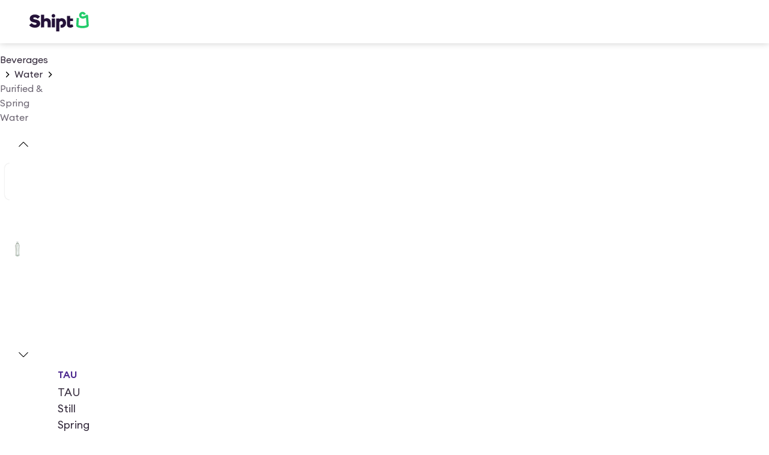

--- FILE ---
content_type: application/javascript; charset=UTF-8
request_url: https://www.shipt.com/_next/static/chunks/4669-298a0c7b8be99ed1.js
body_size: 3154
content:
"use strict";(self.webpackChunk_N_E=self.webpackChunk_N_E||[]).push([[4669],{8735:(e,n,i)=>{i.d(n,{E:()=>d});var r=i(98047);let o=(0,r.i7)(["100%{background-position-x:0%;}"]),s=(0,r.AH)(["animation:"," 2s infinite;background-image:linear-gradient( -45deg,transparent 40%,"," 50%,transparent 60% );background-position-x:100%;background-size:300%;"],o,({surface:e="default",theme:n})=>n.skeleton.shimmer.color[e]),t=(e="100%")=>"string"==typeof e?e:`${e}px`,a=r.Ay.div.withConfig({displayName:"index.browser__SkeletonBase",componentId:"sc-cd31cb8a-0"})(({animation:e=!0,height:n,surface:i="default",theme:o,variant:a="square",width:d})=>(0,r.AH)(["background-color:",";border-radius:","px;height:",";width:",";",""],o.skeleton.container.color[i],o.skeleton.container.shape[a].borderRadius,t(n),t(d),e&&s)),d=(0,r.Ay)(a).withConfig({displayName:"index.browser__Skeleton",componentId:"sc-cd31cb8a-1"})([""])},9575:(e,n,i)=>{i.d(n,{t:()=>t});var r=i(98047),o=i(46348),s=i(37876);let t=(0,r.Ay)(e=>(0,s.jsxs)("svg",{fill:"none",viewBox:"0 0 24 24",...e,children:[(0,s.jsxs)("mask",{height:24,id:"mask0_6114_23144",maskUnits:"userSpaceOnUse",style:{maskType:"luminance"},width:24,x:0,y:0,children:[(0,s.jsx)("rect",{fill:"white",height:24,width:24}),(0,s.jsx)("path",{d:"M12 18C12.5523 18 13 17.5523 13 17C13 16.4477 12.5523 16 12 16C11.4477 16 11 16.4477 11 17C11 17.5523 11.4477 18 12 18Z",fill:"black"}),(0,s.jsx)("path",{d:"M12 9.41162V13.9999",stroke:"black",strokeLinecap:"round",strokeLinejoin:"round",strokeWidth:2})]}),(0,s.jsx)("g",{mask:"url(#mask0_6114_23144)",children:(0,s.jsx)("path",{d:"M1.8174 17.971L10.285 3.85831C11.0618 2.56363 12.9382 2.56363 13.715 3.85831L22.1826 17.971C22.9824 19.3041 22.0222 21 20.4676 21H3.53238C1.9778 21 1.01757 19.3041 1.8174 17.971Z",fill:"currentColor"})})]})).withConfig(o.Q).withConfig({displayName:"index.browser__WarningTriangleFillIcon",componentId:"sc-23182cae-0"})(["",""],o.s)},13909:(e,n,i)=>{i.d(n,{c:()=>m});var r=i(37876),o=i(98047),s=i(17738),t=i(47234),a=i(94966),d=i(31130),c=i(44379),l=i(9575),h=i(15134),p=i(42500),x=i(1905);let g=o.Ay.div.withConfig({displayName:"index.browser__BannerContent",componentId:"sc-e9af1bf1-0"})(({$hasEmphasis:e,$variant:n,theme:i})=>{let{itemSpacing:r}=i.banner.contentContainer.shape;return(0,o.AH)(["display:grid;flex:1 1 0%;gap:","px;min-width:12.5rem;& > ","{color:",";strong{font-weight:",";}}"],r,s.n,(0,x.dL)("content")({concept:"feedback",variant:n,emphasis:e?"loud":"soft"}),i.font.static.body.regular.strong.compact.md.fontWeight)}),f=o.Ay.div.withConfig({displayName:"index.browser__BannerContainer",componentId:"sc-e9af1bf1-1"})(({$bannerLayout:e,$hasEmphasis:n,$variant:i,theme:r})=>{let{borderRadius:s,borderWidth:d,itemSpacing:c,paddingBottom:l,paddingLeft:h,paddingRight:p,paddingTop:g}=r.banner.container.shape.inline.shared;return(0,o.AH)(["align-items:center;background-color:",";border-color:",";border-radius:","px;border-style:solid;border-width:","px;display:grid;gap:","px;grid-template-columns:",";padding-bottom:","px;padding-left:","px;padding-right:","px;padding-top:","px;& > svg{color:",";align-self:center;}& ","{flex-shrink:0;}& .banner-dismiss{align-self:center;min-height:20px;}& ","{position:absolute;}"],(0,x.dL)("background")({concept:"feedback",variant:i,emphasis:n?"loud":"soft"}),(0,x.dL)("border")({concept:"feedback",variant:i,emphasis:n?"loud":"soft"}),s,d,c,e,l,h,p,g,(0,x.H8)({concept:"feedback",variant:i,emphasis:n?"loud":"soft"}),t.$,a.K)}),m=(0,o.Ay)(({actionButton:e,description:n="",hasEmphasis:i=!1,hasIcon:o=!1,onDismiss:m,title:u,titleAs:b,variant:C,...w})=>{let{content:k,...y}=e||{},_=i?"warning"===C?"default":"inverse":"default",j=!!m,v=(e=>{switch(e){case"positive":return d.I;case"info":return c.l;case"negative":case"warning":return l.t}})(C);return(0,r.jsxs)(f,{$bannerLayout:(0,x.tL)({hasIcon:o,isDismissible:j}),$hasEmphasis:i,$variant:C,...w,children:[o&&(0,r.jsx)(v,{"aria-hidden":!0,size:"md"}),(0,r.jsxs)(p.fI,{align:"center",spacing:"sm",wrap:!0,children:[(0,r.jsxs)(g,{$hasEmphasis:i,$variant:C,children:[(0,r.jsx)(s.n,{as:b,lineHeight:"compact",size:"md",strong:!0,children:u}),n&&(0,r.jsx)(s.n,{lineHeight:"compact",size:"md",children:n})]}),!!e&&(0,r.jsx)(t.$,{size:"sm",surface:_,...y,children:k})]}),m&&(0,r.jsx)(p.fI,{align:"center",className:"banner-dismiss",justify:"center",children:(0,r.jsx)(a.K,{"aria-label":"Close banner",icon:h.U,onClick:m,size:"sm",surface:_,variant:"ghost"})})]})}).withConfig({displayName:"index.browser__FeedbackBanner",componentId:"sc-e9af1bf1-2"})([""])},19634:(e,n,i)=>{i.d(n,{v:()=>t});var r=i(98047),o=i(46348),s=i(37876);let t=(0,r.Ay)(e=>(0,s.jsx)("svg",{fill:"none",viewBox:"0 0 24 24",...e,children:(0,s.jsx)("path",{d:"M10.0002 18L16.0002 12L10.0002 6",stroke:"currentColor",strokeLinecap:"round",strokeLinejoin:"round",strokeWidth:2})})).withConfig(o.Q).withConfig({displayName:"index.browser__ChevronRightIcon",componentId:"sc-9af2991c-0"})(["",""],o.s)},31130:(e,n,i)=>{i.d(n,{I:()=>t});var r=i(98047),o=i(46348),s=i(37876);let t=(0,r.Ay)(e=>(0,s.jsxs)("svg",{fill:"none",viewBox:"0 0 24 24",...e,children:[(0,s.jsxs)("mask",{height:24,id:"mask0_6114_22933",maskUnits:"userSpaceOnUse",style:{maskType:"luminance"},width:24,x:0,y:0,children:[(0,s.jsx)("rect",{fill:"white",height:24,width:24}),(0,s.jsx)("path",{d:"M7.99957 12.6666L10.6662 15.3333L16.6662 9.33325",stroke:"black",strokeLinecap:"round",strokeLinejoin:"round",strokeWidth:2})]}),(0,s.jsx)("g",{mask:"url(#mask0_6114_22933)",children:(0,s.jsx)("circle",{cx:12,cy:12,fill:"currentColor",r:10})})]})).withConfig(o.Q).withConfig({displayName:"index.browser__PositiveCircleFillIcon",componentId:"sc-28f320c6-0"})(["",""],o.s)},44379:(e,n,i)=>{i.d(n,{l:()=>t});var r=i(98047),o=i(46348),s=i(37876);let t=(0,r.Ay)(e=>(0,s.jsxs)("svg",{fill:"none",viewBox:"0 0 24 24",...e,children:[(0,s.jsxs)("mask",{height:24,id:"mask0_6121_21383",maskUnits:"userSpaceOnUse",style:{maskType:"luminance"},width:24,x:0,y:0,children:[(0,s.jsx)("rect",{fill:"white",height:24,width:24}),(0,s.jsx)("path",{d:"M12 16V12",stroke:"black",strokeLinecap:"round",strokeLinejoin:"round",strokeWidth:2}),(0,s.jsx)("path",{d:"M12 9C12.5523 9 13 8.55228 13 8C13 7.44772 12.5523 7 12 7C11.4477 7 11 7.44772 11 8C11 8.55228 11.4477 9 12 9Z",fill:"black"})]}),(0,s.jsx)("g",{mask:"url(#mask0_6121_21383)",children:(0,s.jsx)("circle",{cx:12,cy:12,fill:"currentColor",r:10})})]})).withConfig(o.Q).withConfig({displayName:"index.browser__InfoCircleFillIcon",componentId:"sc-bb4f49e9-0"})(["",""],o.s)},83235:(e,n,i)=>{i.d(n,{As:()=>C,_I:()=>b,nD:()=>w});var r=i(37876),o=i(98047),s=i(14232),t=i(76419),a=i(58248),d=i(77254),c=i(17738),l=i(42500);let h=(0,o.Ay)(l.VP).withConfig({displayName:"index.browser__AccordionItemWrapper",componentId:"sc-847b5b51-0"})(["border-top:1px solid ",";"],({theme:e})=>e.color.border.base.neutral.soft),p=o.Ay.h3.withConfig({displayName:"index.browser__AccordionHeader",componentId:"sc-847b5b51-1"})(["margin:0;padding:0;"]),x=(0,o.Ay)(l.fI).attrs({align:"start",justify:"space-between",as:"button",padding:["lg",0],spacing:"md"}).withConfig({displayName:"index.browser__Wrapper",componentId:"sc-847b5b51-2"})(["background-color:transparent;border:none;cursor:pointer;text-align:left;width:100%;",",",",svg{color:",";&:hover,&:focus-visible{",",svg{color:",";}}&:active{",",svg{color:",";}}&:focus{outline:none;}&:focus-visible{border-radius:2px;outline:2px solid ",";}"],d.$,c.n,({surface:e,theme:n})=>"default"===e?null:n.color.content.action.secondary_inverse,d.$,({surface:e,theme:n})=>"default"===e?n.color.content.action.secondary_hover:n.color.content.action.secondary_inverse_hover,d.$,({surface:e,theme:n})=>"default"===e?n.color.content.action.secondary_active:n.color.content.action.secondary_inverse_active,({surface:e,theme:n})=>n.color.focus[e]),g=o.Ay.div.withConfig({displayName:"index.browser__GroupWrapper",componentId:"sc-847b5b51-3"})(["& > ",":first-child{border-top:",";}"],h,({hasLeadingBorder:e,theme:n})=>e?`1px solid ${n.color.border.base.neutral.soft}`:"transparent"),f=(0,s.createContext)(null),m=({canOpenMultiple:e,children:n,defaultExpandedItem:i})=>{let[o,t]=(0,s.useState)(i);return(0,r.jsx)(f.Provider,{value:{openItem:o,setOpenItem:t,canOpenMultiple:e},children:n})},u=({children:e,className:n,defaultExpanded:i=!1,headerAs:o,id:g,isExpanded:f,leading:m,onClick:u,shouldPersistContent:b=!1,subtitle:C,surface:w="default",title:k})=>{let y=void 0!==f,_=(0,s.useId)(),j=g||_,[v,I]=(0,s.useState)(i),L=y?f:v;return(0,r.jsxs)(h,{className:n,children:[(0,r.jsx)(p,{as:o,children:(0,r.jsxs)(x,{"aria-controls":`accordion-content-${j}`,"aria-expanded":L,id:`accordion-header-${j}`,onClick:()=>{let e=!L;I(e),null==u||u(e)},surface:w,children:[m,(0,r.jsxs)(l.VP,{as:"span",flexGrow:1,children:[(0,r.jsx)(d.$,{as:"span",size:"sm",children:k}),C&&(0,r.jsx)(c.n,{size:"md",variant:"secondary",children:C})]}),L?(0,r.jsx)(t.M,{size:"md"}):(0,r.jsx)(a.D,{size:"md"})]})}),b?(0,r.jsx)(l.VP,{"aria-labelledby":`accordion-header-${j}`,display:L?"flex":"none",id:`accordion-content-${j}`,padding:m?[0,0,"lg","xxl"]:[0,0,"lg"],role:"region",children:e}):L&&(0,r.jsx)(l.VP,{"aria-labelledby":`accordion-header-${j}`,id:`accordion-content-${j}`,padding:m?[0,0,"lg","xxl"]:[0,0,"lg"],role:"region",children:e})]})},b=({canOpenMultiple:e=!0,children:n,defaultExpandedItem:i,hasLeadingBorder:o=!0})=>(0,r.jsx)(m,{canOpenMultiple:e,defaultExpandedItem:i,children:(0,r.jsx)(g,{hasLeadingBorder:o,children:n})}),C=(0,o.Ay)(({id:e,isExpanded:n,onClick:i,...o})=>{let{canOpenMultiple:t,openItem:a,setOpenItem:d}=(()=>{let e=(0,s.useContext)(f);if(!e)throw Error("The useAccordion hook must be called inside the AccordionProvider");return e})();if(!t&&!e)throw Error('The accordion component requires an "id" when "canOpenMultiple" is false');return(0,r.jsx)(u,{...o,isExpanded:t?n:a===e,onClick:n=>{null==i||i(n),d(e)}})}).withConfig({displayName:"index.browser__AccordionItem",componentId:"sc-847b5b51-4"})([""]);b.AccordionItem=C;let w=(0,o.Ay)(u).withConfig({displayName:"index.browser__Accordion",componentId:"sc-847b5b51-5"})([""])},87164:(e,n,i)=>{i.d(n,{C:()=>t});var r=i(98047),o=i(46348),s=i(37876);let t=(0,r.Ay)(e=>(0,s.jsx)("svg",{fill:"none",viewBox:"0 0 24 24",...e,children:(0,s.jsx)("path",{d:"M13.9513 3.19188C13.144 1.60269 10.856 1.60271 10.0487 3.19191C10.0429 3.20337 10.0373 3.21494 10.0319 3.22662L7.87535 7.91097C7.84569 7.9609 7.78566 8 7.711 8H4.19289C2.27742 8 1.24453 10.3177 2.65376 11.7048C2.67043 11.7212 2.68766 11.737 2.70544 11.7522L6.07736 14.6346C6.11134 14.6765 6.12015 14.7281 6.10686 14.7739L4.81357 19.2293C4.23691 21.2159 6.46912 22.7183 8.11885 21.6358L11.8906 19.1608C11.956 19.1179 12.0441 19.1179 12.1095 19.1608L15.8813 21.6358C17.531 22.7183 19.7632 21.2159 19.1865 19.2293L17.8933 14.7739C17.88 14.7281 17.8888 14.6765 17.9228 14.6346L21.2946 11.7522C21.3123 11.737 21.3296 11.7212 21.3462 11.7048C22.7555 10.3177 21.7226 8 19.8071 8H16.289C16.2143 8 16.1543 7.9609 16.1246 7.91098L13.9681 3.22661C13.9627 3.21492 13.9571 3.20335 13.9513 3.19188Z",fill:"currentColor"})})).withConfig(o.Q).withConfig({displayName:"index.browser__RatingStarFillIcon",componentId:"sc-4caa25af-0"})(["",""],o.s)},94299:(e,n,i)=>{i.d(n,{Y:()=>t});var r=i(98047),o=i(46348),s=i(37876);let t=(0,r.Ay)(e=>(0,s.jsxs)("svg",{fill:"none",viewBox:"0 0 24 24",...e,children:[(0,s.jsx)("path",{d:"M12 18C12.5523 18 13 17.5523 13 17C13 16.4477 12.5523 16 12 16C11.4477 16 11 16.4477 11 17C11 17.5523 11.4477 18 12 18Z",fill:"currentColor"}),(0,s.jsx)("path",{d:"M12 9.41177V14M19.6471 15.7647L20.3493 17.0287C21.0899 18.3618 20.1259 20 18.601 20H5.39903C3.87406 20 2.91013 18.3618 3.65072 17.0287L10.2517 5.14697C11.0137 3.77535 12.9863 3.77535 13.7483 5.14697L17.2941 11.5294",stroke:"currentColor",strokeLinecap:"round",strokeLinejoin:"round",strokeWidth:2})]})).withConfig(o.Q).withConfig({displayName:"index.browser__WarningTriangleIcon",componentId:"sc-a4eb1fe6-0"})(["",""],o.s)}}]);
//# sourceMappingURL=4669-298a0c7b8be99ed1.js.map